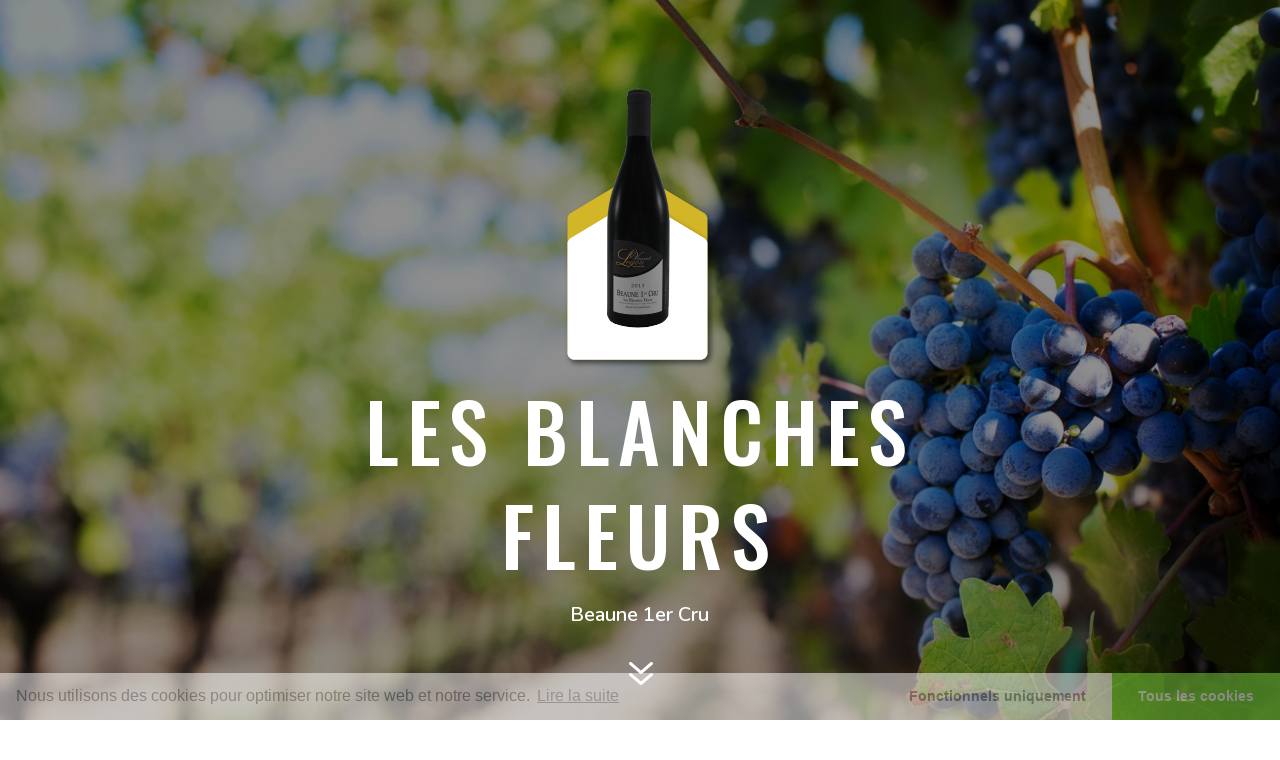

--- FILE ---
content_type: text/html; charset=UTF-8
request_url: https://domainevincentlegou.bio/en/beaune-1er-cru-les-blanches-fleurs-en/
body_size: 11941
content:
<!DOCTYPE html>
<html lang="en-US">
<head>
	<meta charset="UTF-8" />
<meta http-equiv="X-UA-Compatible" content="IE=edge">
	<link rel="pingback" href="https://domainevincentlegou.bio/xmlrpc.php" />

	<script type="text/javascript">
		document.documentElement.className = 'js';
	</script>

	<script>var et_site_url='https://domainevincentlegou.bio';var et_post_id='2825';function et_core_page_resource_fallback(a,b){"undefined"===typeof b&&(b=a.sheet.cssRules&&0===a.sheet.cssRules.length);b&&(a.onerror=null,a.onload=null,a.href?a.href=et_site_url+"/?et_core_page_resource="+a.id+et_post_id:a.src&&(a.src=et_site_url+"/?et_core_page_resource="+a.id+et_post_id))}
</script><title>Beaune 1er Cru &quot;Les Blanches Fleurs&quot; - Domaine Vincent Legou</title>
<link rel="alternate" href="https://domainevincentlegou.bio/beaune-1er-cru-les-blanches-fleurs/" hreflang="fr" />
<link rel="alternate" href="https://domainevincentlegou.bio/en/beaune-1er-cru-les-blanches-fleurs-en/" hreflang="en" />

<!-- This site is optimized with the Yoast SEO plugin v12.9.1 - https://yoast.com/wordpress/plugins/seo/ -->
<meta name="robots" content="max-snippet:-1, max-image-preview:large, max-video-preview:-1"/>
<link rel="canonical" href="https://domainevincentlegou.bio/en/beaune-1er-cru-les-blanches-fleurs-en/" />
<meta property="og:locale" content="en_US" />
<meta property="og:locale:alternate" content="fr_FR" />
<meta property="og:type" content="article" />
<meta property="og:title" content="Beaune 1er Cru &quot;Les Blanches Fleurs&quot; - Domaine Vincent Legou" />
<meta property="og:url" content="https://domainevincentlegou.bio/en/beaune-1er-cru-les-blanches-fleurs-en/" />
<meta property="og:site_name" content="Domaine Vincent Legou" />
<meta name="twitter:card" content="summary_large_image" />
<meta name="twitter:title" content="Beaune 1er Cru &quot;Les Blanches Fleurs&quot; - Domaine Vincent Legou" />
<script type='application/ld+json' class='yoast-schema-graph yoast-schema-graph--main'>{"@context":"https://schema.org","@graph":[{"@type":"WebSite","@id":"https://domainevincentlegou.bio/en/#website","url":"https://domainevincentlegou.bio/en/","name":"Domaine Vincent Legou","potentialAction":{"@type":"SearchAction","target":"https://domainevincentlegou.bio/en/?s={search_term_string}","query-input":"required name=search_term_string"}},{"@type":"WebPage","@id":"https://domainevincentlegou.bio/en/beaune-1er-cru-les-blanches-fleurs-en/#webpage","url":"https://domainevincentlegou.bio/en/beaune-1er-cru-les-blanches-fleurs-en/","inLanguage":"en-US","name":"Beaune 1er Cru &quot;Les Blanches Fleurs&quot; - Domaine Vincent Legou","isPartOf":{"@id":"https://domainevincentlegou.bio/en/#website"},"datePublished":"2018-11-12T15:56:09+00:00","dateModified":"2018-11-27T09:58:31+00:00"}]}</script>
<!-- / Yoast SEO plugin. -->

<link rel='dns-prefetch' href='//fonts.googleapis.com' />
<link rel='dns-prefetch' href='//s.w.org' />
<link href='https://fonts.gstatic.com' crossorigin rel='preconnect' />
<link rel="alternate" type="application/rss+xml" title="Domaine Vincent Legou &raquo; Feed" href="https://domainevincentlegou.bio/en/feed/" />
<link rel="alternate" type="application/rss+xml" title="Domaine Vincent Legou &raquo; Comments Feed" href="https://domainevincentlegou.bio/en/comments/feed/" />
		<!-- This site uses the Google Analytics by ExactMetrics plugin v6.7.0 - Using Analytics tracking - https://www.exactmetrics.com/ -->
							<script class="cmplz-script" src="//www.googletagmanager.com/gtag/js?id=UA-131046711-1"  type="text/plain" data-cfasync="false"></script>
			<script type="text/javascript" data-cfasync="false">
				var em_version = '6.7.0';
				var em_track_user = true;
				var em_no_track_reason = '';
				
								var disableStr = 'ga-disable-UA-131046711-1';

				/* Function to detect opted out users */
				function __gtagTrackerIsOptedOut() {
					return document.cookie.indexOf( disableStr + '=true' ) > - 1;
				}

				/* Disable tracking if the opt-out cookie exists. */
				if ( __gtagTrackerIsOptedOut() ) {
					window[disableStr] = true;
				}

				/* Opt-out function */
				function __gtagTrackerOptout() {
					document.cookie = disableStr + '=true; expires=Thu, 31 Dec 2099 23:59:59 UTC; path=/';
					window[disableStr] = true;
				}

				if ( 'undefined' === typeof gaOptout ) {
					function gaOptout() {
						__gtagTrackerOptout();
					}
				}
								window.dataLayer = window.dataLayer || [];
				if ( em_track_user ) {
					function __gtagTracker() {dataLayer.push( arguments );}
					__gtagTracker( 'js', new Date() );
					__gtagTracker( 'set', {
						'developer_id.dNDMyYj' : true,
						                    });
					__gtagTracker( 'config', 'UA-131046711-1', {
						forceSSL:true,anonymize_ip:true,					} );
										window.gtag = __gtagTracker;										(
						function () {
							/* https://developers.google.com/analytics/devguides/collection/analyticsjs/ */
							/* ga and __gaTracker compatibility shim. */
							var noopfn = function () {
								return null;
							};
							var newtracker = function () {
								return new Tracker();
							};
							var Tracker = function () {
								return null;
							};
							var p = Tracker.prototype;
							p.get = noopfn;
							p.set = noopfn;
							p.send = function (){
								var args = Array.prototype.slice.call(arguments);
								args.unshift( 'send' );
								__gaTracker.apply(null, args);
							};
							var __gaTracker = function () {
								var len = arguments.length;
								if ( len === 0 ) {
									return;
								}
								var f = arguments[len - 1];
								if ( typeof f !== 'object' || f === null || typeof f.hitCallback !== 'function' ) {
									if ( 'send' === arguments[0] ) {
										var hitConverted, hitObject = false, action;
										if ( 'event' === arguments[1] ) {
											if ( 'undefined' !== typeof arguments[3] ) {
												hitObject = {
													'eventAction': arguments[3],
													'eventCategory': arguments[2],
													'eventLabel': arguments[4],
													'value': arguments[5] ? arguments[5] : 1,
												}
											}
										}
										if ( typeof arguments[2] === 'object' ) {
											hitObject = arguments[2];
										}
										if ( typeof arguments[5] === 'object' ) {
											Object.assign( hitObject, arguments[5] );
										}
										if ( 'undefined' !== typeof (
											arguments[1].hitType
										) ) {
											hitObject = arguments[1];
										}
										if ( hitObject ) {
											action = 'timing' === arguments[1].hitType ? 'timing_complete' : hitObject.eventAction;
											hitConverted = mapArgs( hitObject );
											__gtagTracker( 'event', action, hitConverted );
										}
									}
									return;
								}

								function mapArgs( args ) {
									var gaKey, hit = {};
									var gaMap = {
										'eventCategory': 'event_category',
										'eventAction': 'event_action',
										'eventLabel': 'event_label',
										'eventValue': 'event_value',
										'nonInteraction': 'non_interaction',
										'timingCategory': 'event_category',
										'timingVar': 'name',
										'timingValue': 'value',
										'timingLabel': 'event_label',
									};
									for ( gaKey in gaMap ) {
										if ( 'undefined' !== typeof args[gaKey] ) {
											hit[gaMap[gaKey]] = args[gaKey];
										}
									}
									return hit;
								}

								try {
									f.hitCallback();
								} catch ( ex ) {
								}
							};
							__gaTracker.create = newtracker;
							__gaTracker.getByName = newtracker;
							__gaTracker.getAll = function () {
								return [];
							};
							__gaTracker.remove = noopfn;
							__gaTracker.loaded = true;
							window['__gaTracker'] = __gaTracker;
						}
					)();
									} else {
										console.log( "" );
					( function () {
							function __gtagTracker() {
								return null;
							}
							window['__gtagTracker'] = __gtagTracker;
							window['gtag'] = __gtagTracker;
					} )();
									}
			</script>
				<!-- / Google Analytics by ExactMetrics -->
				<script type="text/javascript">
			window._wpemojiSettings = {"baseUrl":"https:\/\/s.w.org\/images\/core\/emoji\/12.0.0-1\/72x72\/","ext":".png","svgUrl":"https:\/\/s.w.org\/images\/core\/emoji\/12.0.0-1\/svg\/","svgExt":".svg","source":{"concatemoji":"https:\/\/domainevincentlegou.bio\/wp-includes\/js\/wp-emoji-release.min.js?ver=5.3.20"}};
			!function(e,a,t){var n,r,o,i=a.createElement("canvas"),p=i.getContext&&i.getContext("2d");function s(e,t){var a=String.fromCharCode;p.clearRect(0,0,i.width,i.height),p.fillText(a.apply(this,e),0,0);e=i.toDataURL();return p.clearRect(0,0,i.width,i.height),p.fillText(a.apply(this,t),0,0),e===i.toDataURL()}function c(e){var t=a.createElement("script");t.src=e,t.defer=t.type="text/javascript",a.getElementsByTagName("head")[0].appendChild(t)}for(o=Array("flag","emoji"),t.supports={everything:!0,everythingExceptFlag:!0},r=0;r<o.length;r++)t.supports[o[r]]=function(e){if(!p||!p.fillText)return!1;switch(p.textBaseline="top",p.font="600 32px Arial",e){case"flag":return s([127987,65039,8205,9895,65039],[127987,65039,8203,9895,65039])?!1:!s([55356,56826,55356,56819],[55356,56826,8203,55356,56819])&&!s([55356,57332,56128,56423,56128,56418,56128,56421,56128,56430,56128,56423,56128,56447],[55356,57332,8203,56128,56423,8203,56128,56418,8203,56128,56421,8203,56128,56430,8203,56128,56423,8203,56128,56447]);case"emoji":return!s([55357,56424,55356,57342,8205,55358,56605,8205,55357,56424,55356,57340],[55357,56424,55356,57342,8203,55358,56605,8203,55357,56424,55356,57340])}return!1}(o[r]),t.supports.everything=t.supports.everything&&t.supports[o[r]],"flag"!==o[r]&&(t.supports.everythingExceptFlag=t.supports.everythingExceptFlag&&t.supports[o[r]]);t.supports.everythingExceptFlag=t.supports.everythingExceptFlag&&!t.supports.flag,t.DOMReady=!1,t.readyCallback=function(){t.DOMReady=!0},t.supports.everything||(n=function(){t.readyCallback()},a.addEventListener?(a.addEventListener("DOMContentLoaded",n,!1),e.addEventListener("load",n,!1)):(e.attachEvent("onload",n),a.attachEvent("onreadystatechange",function(){"complete"===a.readyState&&t.readyCallback()})),(n=t.source||{}).concatemoji?c(n.concatemoji):n.wpemoji&&n.twemoji&&(c(n.twemoji),c(n.wpemoji)))}(window,document,window._wpemojiSettings);
		</script>
		<meta content="Divi v.4.9.2" name="generator"/><style type="text/css">
img.wp-smiley,
img.emoji {
	display: inline !important;
	border: none !important;
	box-shadow: none !important;
	height: 1em !important;
	width: 1em !important;
	margin: 0 .07em !important;
	vertical-align: -0.1em !important;
	background: none !important;
	padding: 0 !important;
}
</style>
	<link rel='stylesheet' id='wp-block-library-css'  href='https://domainevincentlegou.bio/wp-includes/css/dist/block-library/style.min.css?ver=5.3.20' type='text/css' media='all' />
<link rel='stylesheet' id='dewdrop-scrollbar-css-css'  href='https://domainevincentlegou.bio/wp-content/plugins/dewdrop-custom-scrollbar/css/style.css?ver=5.3.20' type='text/css' media='all' />
<link rel='stylesheet' id='divi-fonts-css'  href='https://fonts.googleapis.com/css?family=Open+Sans:300italic,400italic,600italic,700italic,800italic,400,300,600,700,800&#038;subset=latin,latin-ext&#038;display=swap' type='text/css' media='all' />
<link rel='stylesheet' id='divi-style-css'  href='https://domainevincentlegou.bio/wp-content/themes/Divi/style.css?ver=4.9.2' type='text/css' media='all' />
<link rel='stylesheet' id='cff-css'  href='https://domainevincentlegou.bio/wp-content/plugins/custom-facebook-feed/assets/css/cff-style.css?ver=2.19.1' type='text/css' media='all' />
<link rel='stylesheet' id='sb-font-awesome-css'  href='https://domainevincentlegou.bio/wp-content/plugins/custom-facebook-feed/assets/css/font-awesome.min.css?ver=4.7.0' type='text/css' media='all' />
<link rel='stylesheet' id='et-builder-googlefonts-cached-css'  href='https://fonts.googleapis.com/css?family=Oswald:200,300,regular,500,600,700|Nunito:200,200italic,300,300italic,regular,italic,600,600italic,700,700italic,800,800italic,900,900italic&#038;subset=cyrillic,vietnamese,latin,latin-ext&#038;display=swap' type='text/css' media='all' />
<link rel='stylesheet' id='dashicons-css'  href='https://domainevincentlegou.bio/wp-includes/css/dashicons.min.css?ver=5.3.20' type='text/css' media='all' />
<link rel='stylesheet' id='igniteup-front-compulsory-css'  href='https://domainevincentlegou.bio/wp-content/plugins/igniteup/includes/css/front-compulsory.css?ver=3.4.1' type='text/css' media='all' />
<link rel='stylesheet' id='cmplz-cookie-css'  href='https://domainevincentlegou.bio/wp-content/plugins/complianz-gdpr/assets/css/cookieconsent.min.css?ver=4.9.12' type='text/css' media='all' />
<script type='text/javascript' src='https://domainevincentlegou.bio/wp-includes/js/jquery/jquery.js?ver=1.12.4-wp'></script>
<script type='text/javascript' src='https://domainevincentlegou.bio/wp-includes/js/jquery/jquery-migrate.min.js?ver=1.4.1'></script>
<script type='text/javascript'>
/* <![CDATA[ */
var exactmetrics_frontend = {"js_events_tracking":"true","download_extensions":"zip,mp3,mpeg,pdf,docx,pptx,xlsx,rar","inbound_paths":"[{\"path\":\"\\\/go\\\/\",\"label\":\"affiliate\"},{\"path\":\"\\\/recommend\\\/\",\"label\":\"affiliate\"}]","home_url":"https:\/\/domainevincentlegou.bio","hash_tracking":"false","ua":"UA-131046711-1"};
/* ]]> */
</script>
<script type='text/javascript' src='https://domainevincentlegou.bio/wp-content/plugins/google-analytics-dashboard-for-wp/assets/js/frontend-gtag.min.js?ver=6.7.0'></script>
<script type='text/javascript' src='https://domainevincentlegou.bio/wp-content/plugins/dewdrop-custom-scrollbar/js/jquery.nicescroll.min.js?ver=5.3.20'></script>
<link rel='https://api.w.org/' href='https://domainevincentlegou.bio/wp-json/' />
<link rel="EditURI" type="application/rsd+xml" title="RSD" href="https://domainevincentlegou.bio/xmlrpc.php?rsd" />
<link rel="wlwmanifest" type="application/wlwmanifest+xml" href="https://domainevincentlegou.bio/wp-includes/wlwmanifest.xml" /> 
<meta name="generator" content="WordPress 5.3.20" />
<link rel='shortlink' href='https://domainevincentlegou.bio/?p=2825' />


<script type="text/javascript">
	jQuery(document).ready(function($) {
		var nice = $("html").niceScroll({
			cursorcolor: "#d3b628",
			cursorwidth: "10px",
			cursorborder: "0px solid #443d3d",
			cursorborderradius: "5px",
			cursorfixedheight: "0",
			scrollspeed: 100,
			autohidemode: true,
			bouncescroll: true
		});
	});
</script>

<script type="text/javascript">igniteup_ajaxurl = "https://domainevincentlegou.bio/wp-admin/admin-ajax.php";</script><meta name="viewport" content="width=device-width, initial-scale=1.0, maximum-scale=1.0, user-scalable=0" /><link rel="preload" href="https://domainevincentlegou.bio/wp-content/themes/Divi/core/admin/fonts/modules.ttf" as="font" crossorigin="anonymous"><script type="text/javascript" src="https://domainevincentlegou.bio/wp-content/plugins/si-captcha-for-wordpress/captcha/si_captcha.js?ver=1766799126"></script>
<!-- begin SI CAPTCHA Anti-Spam - login/register form style -->
<style type="text/css">
.si_captcha_small { width:175px; height:45px; padding-top:10px; padding-bottom:10px; }
.si_captcha_large { width:250px; height:60px; padding-top:10px; padding-bottom:10px; }
img#si_image_com { border-style:none; margin:0; padding-right:5px; float:left; }
img#si_image_reg { border-style:none; margin:0; padding-right:5px; float:left; }
img#si_image_log { border-style:none; margin:0; padding-right:5px; float:left; }
img#si_image_side_login { border-style:none; margin:0; padding-right:5px; float:left; }
img#si_image_checkout { border-style:none; margin:0; padding-right:5px; float:left; }
img#si_image_jetpack { border-style:none; margin:0; padding-right:5px; float:left; }
img#si_image_bbpress_topic { border-style:none; margin:0; padding-right:5px; float:left; }
.si_captcha_refresh { border-style:none; margin:0; vertical-align:bottom; }
div#si_captcha_input { display:block; padding-top:15px; padding-bottom:5px; }
label#si_captcha_code_label { margin:0; }
input#si_captcha_code_input { width:65px; }
p#si_captcha_code_p { clear: left; padding-top:10px; }
.si-captcha-jetpack-error { color:#DC3232; }
</style>
<!-- end SI CAPTCHA Anti-Spam - login/register form style -->
<link href="https://fonts.googleapis.com/css?family=Arima+Madurai%7CParisienne" rel="stylesheet">
<!-- Global site tag (gtag.js) - Google Analytics -->
<script type="text/plain" class="cmplz-script" async src="https://www.googletagmanager.com/gtag/js?id=UA-131046711-1"></script>
<script>
  window.dataLayer = window.dataLayer || [];
  function gtag(){dataLayer.push(arguments);}
  gtag('js', new Date());

  gtag('config', 'UA-131046711-1');
</script>
<link rel="icon" href="https://domainevincentlegou.bio/wp-content/uploads/2018/09/logo-Domaine-Vincent-Legou-150x150.png" sizes="32x32" />
<link rel="icon" href="https://domainevincentlegou.bio/wp-content/uploads/2018/09/logo-Domaine-Vincent-Legou-300x300.png" sizes="192x192" />
<link rel="apple-touch-icon-precomposed" href="https://domainevincentlegou.bio/wp-content/uploads/2018/09/logo-Domaine-Vincent-Legou-300x300.png" />
<meta name="msapplication-TileImage" content="https://domainevincentlegou.bio/wp-content/uploads/2018/09/logo-Domaine-Vincent-Legou-300x300.png" />
		<!-- Facebook Pixel Code -->
		<script type="text/plain" class="cmplz-script">
			var aepc_pixel = {"pixel_id":"2740265052747582","user":{},"enable_advanced_events":"yes","fire_delay":"0","can_use_sku":"yes"},
				aepc_pixel_args = [],
				aepc_extend_args = function( args ) {
					if ( typeof args === 'undefined' ) {
						args = {};
					}

					for(var key in aepc_pixel_args)
						args[key] = aepc_pixel_args[key];

					return args;
				};

			// Extend args
			if ( 'yes' === aepc_pixel.enable_advanced_events ) {
				aepc_pixel_args.userAgent = navigator.userAgent;
				aepc_pixel_args.language = navigator.language;

				if ( document.referrer.indexOf( document.domain ) < 0 ) {
					aepc_pixel_args.referrer = document.referrer;
				}
			}

						!function(f,b,e,v,n,t,s){if(f.fbq)return;n=f.fbq=function(){n.callMethod?
				n.callMethod.apply(n,arguments):n.queue.push(arguments)};if(!f._fbq)f._fbq=n;
				n.push=n;n.loaded=!0;n.version='2.0';n.agent='dvpixelcaffeinewordpress';n.queue=[];t=b.createElement(e);t.async=!0;
				t.src=v;s=b.getElementsByTagName(e)[0];s.parentNode.insertBefore(t,s)}(window,
				document,'script','https://connect.facebook.net/en_US/fbevents.js');
			
						fbq('init', aepc_pixel.pixel_id, aepc_pixel.user);

							setTimeout( function() {
				fbq('track', "PageView", aepc_pixel_args);
			}, aepc_pixel.fire_delay * 1000 );
					</script>
		<!-- End Facebook Pixel Code -->
		<link rel="stylesheet" id="et-core-unified-2825-cached-inline-styles" href="https://domainevincentlegou.bio/wp-content/et-cache/2825/et-core-unified-2825-17649335116238.min.css" onerror="et_core_page_resource_fallback(this, true)" onload="et_core_page_resource_fallback(this)" /></head>
<body data-rsssl=1 data-cmplz=1 class="page-template-default page page-id-2825 et_pb_button_helper_class et_fullwidth_nav et_fixed_nav et_hide_nav et_primary_nav_dropdown_animation_fade et_secondary_nav_dropdown_animation_fade et_header_style_left et_pb_footer_columns1 et_cover_background et_pb_gutter osx et_pb_gutters3 et_pb_pagebuilder_layout et_smooth_scroll et_no_sidebar et_divi_theme et-db et_minified_js et_minified_css">
	<div id="page-container">

	
	
			<header id="main-header" data-height-onload="66">
			<div class="container clearfix et_menu_container">
							<div class="logo_container">
					<span class="logo_helper"></span>
					<a href="https://domainevincentlegou.bio/en/">
						<img src="https://domainevincentlegou.bio/wp-content/uploads/2018/09/DOMAINE-LEGOU-LOGO.png" alt="Domaine Vincent Legou" id="logo" data-height-percentage="54" />
					</a>
				</div>
							<div id="et-top-navigation" data-height="66" data-fixed-height="40">
											<nav id="top-menu-nav">
						<ul id="top-menu" class="nav"><li id="menu-item-2788" class="menu-item menu-item-type-post_type menu-item-object-page menu-item-home menu-item-2788"><a href="https://domainevincentlegou.bio/en/" data-ps2id-api="true">Home</a></li>
<li id="menu-item-2836" class="menu-item menu-item-type-post_type menu-item-object-page menu-item-has-children menu-item-2836"><a href="https://domainevincentlegou.bio/en/wines/" data-ps2id-api="true">Our wines</a>
<ul class="sub-menu">
	<li id="menu-item-2840" class="menu-item menu-item-type-custom menu-item-object-custom menu-item-2840"><a href="https://domainevincentlegou.bio/vins/#classique" data-ps2id-api="true">Red wines</a></li>
	<li id="menu-item-2841" class="menu-item menu-item-type-custom menu-item-object-custom menu-item-2841"><a href="https://domainevincentlegou.bio/vins/#blanc" data-ps2id-api="true">White wines</a></li>
	<li id="menu-item-2842" class="menu-item menu-item-type-custom menu-item-object-custom menu-item-2842"><a href="https://domainevincentlegou.bio/vins/#village" data-ps2id-api="true">Village</a></li>
</ul>
</li>
<li id="menu-item-2837" class="menu-item menu-item-type-post_type menu-item-object-page menu-item-2837"><a href="https://domainevincentlegou.bio/en/histoiry/" data-ps2id-api="true">History</a></li>
<li id="menu-item-2787-fr" class="lang-item lang-item-19 lang-item-fr lang-item-first menu-item menu-item-type-custom menu-item-object-custom menu-item-2787-fr"><a href="https://domainevincentlegou.bio/beaune-1er-cru-les-blanches-fleurs/" data-ps2id-api="true" hreflang="fr-FR" lang="fr-FR">Français</a></li>
<li id="menu-item-2787-en" class="lang-item lang-item-22 lang-item-en current-lang menu-item menu-item-type-custom menu-item-object-custom menu-item-2787-en"><a href="https://domainevincentlegou.bio/en/beaune-1er-cru-les-blanches-fleurs-en/" data-ps2id-api="true" hreflang="en-US" lang="en-US">English</a></li>
</ul>						</nav>
					
					
					
					
					<div id="et_mobile_nav_menu">
				<div class="mobile_nav closed">
					<span class="select_page">Select Page</span>
					<span class="mobile_menu_bar mobile_menu_bar_toggle"></span>
				</div>
			</div>				</div> <!-- #et-top-navigation -->
			</div> <!-- .container -->
			<div class="et_search_outer">
				<div class="container et_search_form_container">
					<form role="search" method="get" class="et-search-form" action="https://domainevincentlegou.bio/en/">
					<input type="search" class="et-search-field" placeholder="Search &hellip;" value="" name="s" title="Search for:" />					</form>
					<span class="et_close_search_field"></span>
				</div>
			</div>
		</header> <!-- #main-header -->
			<div id="et-main-area">
	
<div id="main-content">


			
				<article id="post-2825" class="post-2825 page type-page status-publish hentry">

				
					<div class="entry-content">
					<div id="et-boc" class="et-boc">
			
		<div class="et-l et-l--post">
			<div class="et_builder_inner_content et_pb_gutters3"><div class="et_pb_section et_pb_section_0 et_pb_section_parallax et_pb_with_background et_pb_fullwidth_section et_section_regular" >
				
				<div class="et_parallax_bg_wrap"><div
						class="et_parallax_bg"
						style="background-image: url(https://domainevincentlegou.bio/wp-content/uploads/2018/09/vignoble-bourgogne.jpg);"
					></div></div>
				
				
					<section class="et_pb_module et_pb_fullwidth_header et_pb_fullwidth_header_0 et_animated et_hover_enabled et_pb_text_align_center et_pb_bg_layout_dark et_pb_fullscreen">
				
				
				<div class="et_pb_fullwidth_header_container center">
					<div class="header-content-container center">
					<div class="header-content">
						<img src="https://domainevincentlegou.bio/wp-content/uploads/2018/09/beaune_1er-cru-blanches-fleurs-fond.png" title="" alt="" class="header-logo wp-image-2383" />
						<h1 class="et_pb_module_header">Les blanches fleurs</h1>
						<span class="et_pb_fullwidth_header_subhead">Beaune 1er Cru</span>
						<div class="et_pb_header_content_wrapper"></div>
						
					</div>
				</div>
					
				</div>
				<div class="et_pb_fullwidth_header_overlay"></div>
				<div class="et_pb_fullwidth_header_scroll"><a href="#" class="scroll-down-container">
					<span class="scroll-down et-pb-icon">&#x37;</span>
					
					
				</a></div>
			</section>
				
				
			</div> <!-- .et_pb_section --><div class="et_pb_section et_pb_section_1 et_pb_with_background et_section_regular" >
				
				
				
				
					<div class="et_pb_row et_pb_row_0 et_animated">
				<div class="et_pb_column et_pb_column_1_2 et_pb_column_0  et_pb_css_mix_blend_mode_passthrough">
				
				
				<div class="et_pb_module et_pb_text et_pb_text_0 et_animated  et_pb_text_align_left et_pb_bg_layout_light">
				
				
				<div class="et_pb_text_inner"><h4>Introduction</h4>
<p><span><span style="color: #ffffff;"><a href="https://app.asana.com/app/asana/-/log_view?se=%7B%22name%22%3A%22StoryNotificationEmail-Task-ClickTask%22%2C%22user%22%3A734710067660888%2C%22domain_user%22%3A734710077354583%2C%22domain%22%3A45885534604616%2C%22parent_object%22%3A914236531098035%2C%22parent_object_type%22%3A%22Task%22%2C%22story%22%3A923626568523753%2C%22notification%22%3A923626568523754%2C%22source%22%3A%22StoryNotificationEmail%22%2C%22email_uuid%22%3A%2273845e7d-e8ba-4427-854f-223407a95d87%22%2C%22app_name%22%3A%22email%22%2C%22non_user_action_event%22%3Afalse%7D&amp;dest=https%3A%2F%2Fapp.asana.com%2F0%2F734710077354585%2F914236531098035%2Ff&amp;hash=f64854100de8550becc93a407df8cd0ed29ba5e54d57d363f47c5a935c86d716" target="_blank" data-saferedirecturl="https://www.google.com/url?q=https://app.asana.com/app/asana/-/log_view?se%3D%257B%2522name%2522%253A%2522StoryNotificationEmail-Task-ClickTask%2522%252C%2522user%2522%253A734710067660888%252C%2522domain_user%2522%253A734710077354583%252C%2522domain%2522%253A45885534604616%252C%2522parent_object%2522%253A914236531098035%252C%2522parent_object_type%2522%253A%2522Task%2522%252C%2522story%2522%253A923626568523753%252C%2522notification%2522%253A923626568523754%252C%2522source%2522%253A%2522StoryNotificationEmail%2522%252C%2522email_uuid%2522%253A%252273845e7d-e8ba-4427-854f-223407a95d87%2522%252C%2522app_name%2522%253A%2522email%2522%252C%2522non_user_action_event%2522%253Afalse%257D%26dest%3Dhttps%253A%252F%252Fapp.asana.com%252F0%252F734710077354585%252F914236531098035%252Ff%26hash%3Df64854100de8550becc93a407df8cd0ed29ba5e54d57d363f47c5a935c86d716&amp;source=gmail&amp;ust=1543392261415000&amp;usg=AFQjCNHfoFW7eAAb5jbY7G34mIj1WmbrKA" rel="noopener" style="color: #ffffff;">Vineyards</a></span> of 25 acres 54, located in Côte de Beaune, clay-limestone soil, facing South, grape Pinot Noir, certified organic farming.</span></p></div>
			</div> <!-- .et_pb_text -->
			</div> <!-- .et_pb_column --><div class="et_pb_column et_pb_column_1_6 et_pb_column_1  et_pb_css_mix_blend_mode_passthrough">
				
				
				<div class="et_pb_module et_pb_image et_pb_image_0 et_animated et-waypoint et_pb_image_sticky">
				
				
				<span class="et_pb_image_wrap "><img src="https://domainevincentlegou.bio/wp-content/uploads/2018/09/robe-vin-blanc.png" alt="" title="" height="auto" width="auto" class="wp-image-2313" /></span>
			</div><div class="et_pb_module et_pb_text et_pb_text_1 et_animated  et_pb_text_align_left et_pb_bg_layout_light">
				
				
				<div class="et_pb_text_inner"><h4 style="text-align: center;">EYE</h4>
<p style="text-align: center;"><strong>Bright ruby color</strong></p></div>
			</div> <!-- .et_pb_text -->
			</div> <!-- .et_pb_column --><div class="et_pb_column et_pb_column_1_6 et_pb_column_2  et_pb_css_mix_blend_mode_passthrough">
				
				
				<div class="et_pb_module et_pb_image et_pb_image_1 et_animated et-waypoint et_pb_image_sticky">
				
				
				<span class="et_pb_image_wrap "><img src="https://domainevincentlegou.bio/wp-content/uploads/2018/09/nez-vin-blanc.png" alt="" title="" height="auto" width="auto" class="wp-image-2315" /></span>
			</div><div class="et_pb_module et_pb_text et_pb_text_2 et_animated  et_pb_text_align_left et_pb_bg_layout_light">
				
				
				<div class="et_pb_text_inner"><h4 style="text-align: center;">Nose</h4>
<p style="text-align: center;"><strong>expressive</strong></p>
<p style="text-align: center;"><strong>strawberry</strong></p>
<p style="text-align: center;"><strong>raspberry</strong></p></div>
			</div> <!-- .et_pb_text -->
			</div> <!-- .et_pb_column --><div class="et_pb_column et_pb_column_1_6 et_pb_column_3  et_pb_css_mix_blend_mode_passthrough et-last-child">
				
				
				<div class="et_pb_module et_pb_image et_pb_image_2 et_animated et-waypoint et_pb_image_sticky">
				
				
				<span class="et_pb_image_wrap "><img src="https://domainevincentlegou.bio/wp-content/uploads/2018/09/gout-vin-blanc.png" alt="" title="" height="auto" width="auto" class="wp-image-2314" /></span>
			</div><div class="et_pb_module et_pb_text et_pb_text_3 et_animated  et_pb_text_align_left et_pb_bg_layout_light">
				
				
				<div class="et_pb_text_inner"><h4 style="text-align: center;">Mouth</h4>
<p style="text-align: center;"><strong>balance between structure and pleasure</strong></p></div>
			</div> <!-- .et_pb_text -->
			</div> <!-- .et_pb_column -->
				
				
			</div> <!-- .et_pb_row --><div class="et_pb_row et_pb_row_1">
				<div class="et_pb_column et_pb_column_1_4 et_pb_column_4  et_pb_css_mix_blend_mode_passthrough">
				
				
				<div class="et_pb_module et_pb_image et_pb_image_3 et_animated et-waypoint">
				
				
				<span class="et_pb_image_wrap "><img src="https://domainevincentlegou.bio/wp-content/uploads/2018/09/beaune_1er-cru-blanches-fleurs-fond.png" alt="" title="" height="auto" width="auto" class="wp-image-2383" /></span>
			</div><div class="et_pb_button_module_wrapper et_pb_button_0_wrapper et_pb_button_alignment_center et_pb_module ">
				<a class="et_pb_button et_pb_custom_button_icon et_pb_button_0 et_animated et_hover_enabled et_pb_bg_layout_light" href="https://domainevincentlegou.bio/wp-content/uploads/2018/09/Fiche-Technique-Beaune-1C-BF-FR.pdf" data-icon="&#x68;">Download</a>
			</div>
			</div> <!-- .et_pb_column --><div class="et_pb_column et_pb_column_3_4 et_pb_column_5  et_pb_css_mix_blend_mode_passthrough et-last-child">
				
				
				<div class="et_pb_module et_pb_code et_pb_code_0 et_animated  et_pb_text_align_center">
				
				
				<div class="et_pb_code_inner"><head>
<title>Legou</title>
</head>
<body data-rsssl=1>
</p> <div style="width: 100%; height: 300px;">
<iframe src="https://sig.vitavinum.eu/legou/api/map.php?code=blanchesfleursrouge" width="100%" height="400px" frameborder="0"></iframe>
</div><p> 

</body>
</div>
			</div> <!-- .et_pb_code -->
			</div> <!-- .et_pb_column -->
				
				
			</div> <!-- .et_pb_row -->
				
				
			</div> <!-- .et_pb_section --><div id="contact" class="et_pb_section et_pb_section_2 et_pb_section_parallax et_pb_with_background et_section_regular" >
				
				<div class="et_parallax_bg_wrap"><div
						class="et_parallax_bg"
						style="background-image: url(https://domainevincentlegou.bio/wp-content/uploads/2018/09/cellar-01.jpg);"
					></div></div>
				
				
					<div class="et_pb_row et_pb_row_2 et_pb_row_fullwidth et_animated et_pb_equal_columns et_pb_gutters1">
				<div class="et_pb_column et_pb_column_1_2 et_pb_column_6  et_pb_css_mix_blend_mode_passthrough">
				
				
				<div class="et_pb_module et_pb_text et_pb_text_4  et_pb_text_align_left et_pb_bg_layout_dark">
				
				
				<div class="et_pb_text_inner"><h2>VISIT</h2></div>
			</div> <!-- .et_pb_text --><div class="et_pb_module et_pb_text et_pb_text_5  et_pb_text_align_left et_pb_bg_layout_dark">
				
				
				<div class="et_pb_text_inner"><h4><span style="color: #ffcc00;">WEEKDAYS</span></h4>
<p>9am &#8211; 12am / 2pm &#8211; 5pm</p></div>
			</div> <!-- .et_pb_text --><div class="et_pb_module et_pb_text et_pb_text_6  et_pb_text_align_left et_pb_bg_layout_dark">
				
				
				<div class="et_pb_text_inner"><h4><span style="color: #ffcc00;">Weekend</span></h4>
<p>ON APPOINTMENTS</p></div>
			</div> <!-- .et_pb_text -->
			</div> <!-- .et_pb_column --><div class="et_pb_column et_pb_column_1_2 et_pb_column_7  et_pb_css_mix_blend_mode_passthrough et-last-child">
				
				
				<div class="et_pb_module et_pb_text et_pb_text_7  et_pb_text_align_left et_pb_bg_layout_dark">
				
				
				<div class="et_pb_text_inner"><h2>NOUS CONTACTER</h2></div>
			</div> <!-- .et_pb_text --><div class="et_pb_module et_pb_text et_pb_text_8  et_pb_text_align_left et_pb_bg_layout_dark">
				
				
				<div class="et_pb_text_inner"><h4><span style="color: #ffcc00;">pHONE</span></h4>
<p>+33 3 80 61 29 97</p></div>
			</div> <!-- .et_pb_text --><div class="et_pb_module et_pb_text et_pb_text_9  et_pb_text_align_left et_pb_bg_layout_dark">
				
				
				<div class="et_pb_text_inner"><h4><span style="color: #ffcc00;">E-MAIL</span></h4>
<p>c&#111;&#110;&#x74;&#x61;c&#116;&#64;&#x64;&#x6f;&#x6d;a&#105;&#110;&#x65;&#x76;in&#99;&#x65;&#x6e;&#x74;l&#101;&#103;&#x6f;&#x75;&#46;b&#105;&#x6f;</p></div>
			</div> <!-- .et_pb_text --><div class="et_pb_module et_pb_text et_pb_text_10  et_pb_text_align_left et_pb_bg_layout_dark">
				
				
				<div class="et_pb_text_inner"><h4><span style="color: #ffcc00;">ADDRESS</span></h4>
<p>Hameau de Concoeur &#8211; 6 chemin du Grépissot<br /> 21700 NUITS-SAINT-GEORGES</p></div>
			</div> <!-- .et_pb_text -->
			</div> <!-- .et_pb_column -->
				
				
			</div> <!-- .et_pb_row -->
				
				
			</div> <!-- .et_pb_section -->		</div><!-- .et_builder_inner_content -->
	</div><!-- .et-l -->
	
			
		</div><!-- #et-boc -->
							</div> <!-- .entry-content -->

				
				</article> <!-- .et_pb_post -->

			

</div> <!-- #main-content -->


	<span class="et_pb_scroll_top et-pb-icon"></span>


			<footer id="main-footer">
				

		
				<div id="footer-bottom">
					<div class="container clearfix">
				<ul class="et-social-icons">

	<li class="et-social-icon et-social-facebook">
		<a href="https://fr-fr.facebook.com/domainevincentlegou/" class="icon">
			<span>Facebook</span>
		</a>
	</li>

</ul><div id="footer-info"><a href="https://vitavinum.com" target="_blank"> Vinifié avec ♥ par VitaVinum </a></div>					</div>	<!-- .container -->
				</div>
			</footer> <!-- #main-footer -->
		</div> <!-- #et-main-area -->


	</div> <!-- #page-container -->

				<noscript><img height="1" width="1" style="display:none" src="https://www.facebook.com/tr?id=2740265052747582&amp;ev=PageView&amp;noscript=1"/></noscript>
			<!-- Custom Facebook Feed JS -->
<script type="text/javascript">var cffajaxurl = "https://domainevincentlegou.bio/wp-admin/admin-ajax.php";
var cfflinkhashtags = "true";
</script>
	<style>
		.cmplz-placeholder-element > blockquote.fb-xfbml-parse-ignore {
			margin: 0 20px;
		}
	</style>
		<script type="text/javascript">
				var et_animation_data = [{"class":"et_pb_fullwidth_header_0","style":"fade","repeat":"once","duration":"1000ms","delay":"0ms","intensity":"50%","starting_opacity":"50%","speed_curve":"ease-in"},{"class":"et_pb_row_0","style":"fade","repeat":"once","duration":"1000ms","delay":"0ms","intensity":"50%","starting_opacity":"0%","speed_curve":"ease-in-out"},{"class":"et_pb_text_0","style":"slideBottom","repeat":"once","duration":"1000ms","delay":"0ms","intensity":"10%","starting_opacity":"0%","speed_curve":"ease-in-out"},{"class":"et_pb_image_0","style":"fade","repeat":"once","duration":"1000ms","delay":"200ms","intensity":"50%","starting_opacity":"0%","speed_curve":"ease-in-out"},{"class":"et_pb_text_1","style":"fade","repeat":"once","duration":"1000ms","delay":"200ms","intensity":"50%","starting_opacity":"0%","speed_curve":"ease-in-out"},{"class":"et_pb_image_1","style":"fade","repeat":"once","duration":"1000ms","delay":"400ms","intensity":"50%","starting_opacity":"0%","speed_curve":"ease-in-out"},{"class":"et_pb_text_2","style":"fade","repeat":"once","duration":"1000ms","delay":"400ms","intensity":"50%","starting_opacity":"0%","speed_curve":"ease-in-out"},{"class":"et_pb_image_2","style":"fade","repeat":"once","duration":"1000ms","delay":"600ms","intensity":"50%","starting_opacity":"0%","speed_curve":"ease-in-out"},{"class":"et_pb_text_3","style":"fade","repeat":"once","duration":"1000ms","delay":"600ms","intensity":"50%","starting_opacity":"0%","speed_curve":"ease-in-out"},{"class":"et_pb_image_3","style":"slideLeft","repeat":"once","duration":"1000ms","delay":"0ms","intensity":"50%","starting_opacity":"0%","speed_curve":"ease-in-out"},{"class":"et_pb_button_0","style":"zoom","repeat":"once","duration":"1000ms","delay":"0ms","intensity":"50%","starting_opacity":"0%","speed_curve":"ease-in-out"},{"class":"et_pb_code_0","style":"slideRight","repeat":"once","duration":"1000ms","delay":"0ms","intensity":"10%","starting_opacity":"0%","speed_curve":"ease-in-out"},{"class":"et_pb_row_2","style":"fade","repeat":"once","duration":"1000ms","delay":"0ms","intensity":"50%","starting_opacity":"0%","speed_curve":"ease-in-out"}];
				</script>
	<script type='text/javascript'>
/* <![CDATA[ */
var mPS2id_params = {"instances":{"mPS2id_instance_0":{"selector":"a[rel='m_PageScroll2id']","autoSelectorMenuLinks":"true","excludeSelector":"a[href^='#tab-'], a[href^='#tabs-'], a[data-toggle]:not([data-toggle='tooltip']), a[data-slide], a[data-vc-tabs], a[data-vc-accordion]","scrollSpeed":200,"autoScrollSpeed":"true","scrollEasing":"linear","scrollingEasing":"easeOutQuint","forceScrollEasing":"false","pageEndSmoothScroll":"true","stopScrollOnUserAction":"true","autoCorrectScroll":"false","autoCorrectScrollExtend":"false","layout":"auto","offset":"-15","dummyOffset":"false","highlightSelector":"","clickedClass":"mPS2id-clicked","targetClass":"mPS2id-target","highlightClass":"mPS2id-highlight","forceSingleHighlight":"true","keepHighlightUntilNext":"true","highlightByNextTarget":"true","appendHash":"true","scrollToHash":"true","scrollToHashForAll":"true","scrollToHashDelay":0,"scrollToHashUseElementData":"true","scrollToHashRemoveUrlHash":"false","disablePluginBelow":0,"adminDisplayWidgetsId":"true","adminTinyMCEbuttons":"true","unbindUnrelatedClickEvents":"true","unbindUnrelatedClickEventsSelector":"","normalizeAnchorPointTargets":"true","encodeLinks":"false"}},"total_instances":"1","shortcode_class":"_ps2id"};
/* ]]> */
</script>
<script type='text/javascript' src='https://domainevincentlegou.bio/wp-content/plugins/page-scroll-to-id/js/page-scroll-to-id.min.js?ver=1.7.3'></script>
<script type='text/javascript'>
/* <![CDATA[ */
var DIVI = {"item_count":"%d Item","items_count":"%d Items"};
var et_shortcodes_strings = {"previous":"Previous","next":"Next"};
var et_pb_custom = {"ajaxurl":"https:\/\/domainevincentlegou.bio\/wp-admin\/admin-ajax.php","images_uri":"https:\/\/domainevincentlegou.bio\/wp-content\/themes\/Divi\/images","builder_images_uri":"https:\/\/domainevincentlegou.bio\/wp-content\/themes\/Divi\/includes\/builder\/images","et_frontend_nonce":"aa4e5524d1","subscription_failed":"Please, check the fields below to make sure you entered the correct information.","et_ab_log_nonce":"4474abb646","fill_message":"Please, fill in the following fields:","contact_error_message":"Please, fix the following errors:","invalid":"Invalid email","captcha":"Captcha","prev":"Prev","previous":"Previous","next":"Next","wrong_captcha":"You entered the wrong number in captcha.","wrong_checkbox":"Checkbox","ignore_waypoints":"no","is_divi_theme_used":"1","widget_search_selector":".widget_search","ab_tests":[],"is_ab_testing_active":"","page_id":"2825","unique_test_id":"","ab_bounce_rate":"5","is_cache_plugin_active":"yes","is_shortcode_tracking":"","tinymce_uri":""}; var et_builder_utils_params = {"condition":{"diviTheme":true,"extraTheme":false},"scrollLocations":["app","top"],"builderScrollLocations":{"desktop":"app","tablet":"app","phone":"app"},"onloadScrollLocation":"app","builderType":"fe"}; var et_frontend_scripts = {"builderCssContainerPrefix":"#et-boc","builderCssLayoutPrefix":"#et-boc .et-l"};
var et_pb_box_shadow_elements = [];
var et_pb_motion_elements = {"desktop":[],"tablet":[],"phone":[]};
var et_pb_sticky_elements = [];
/* ]]> */
</script>
<script type='text/javascript' src='https://domainevincentlegou.bio/wp-content/themes/Divi/js/custom.unified.js?ver=4.9.2'></script>
<script type='text/javascript' src='https://domainevincentlegou.bio/wp-content/plugins/custom-facebook-feed/assets/js/cff-scripts.js?ver=2.19.1'></script>
<script type='text/javascript' src='https://domainevincentlegou.bio/wp-content/themes/Divi/core/admin/js/common.js?ver=4.9.2'></script>
<script type='text/javascript' src='https://domainevincentlegou.bio/wp-content/plugins/complianz-gdpr/assets/js/cookieconsent.min.js?ver=4.9.12'></script>
<script type='text/javascript'>
/* <![CDATA[ */
var complianz = {"static":"","set_cookies":[],"block_ajax_content":"","banner_version":"13","version":"4.9.12","a_b_testing":"","do_not_track":"","consenttype":"optin","region":"eu","geoip":"","categories":"","position":"bottom","title":"Cookies","theme":"edgeless","checkbox_style":"slider","use_categories":"no","use_categories_optinstats":"no","accept":"Tous les cookies","revoke":"R\u00e9glages","dismiss":"Fonctionnels uniquement","dismiss_timeout":"10","popup_background_color":"#ffffff","popup_text_color":"#919191","button_background_color":"#81d742","button_text_color":"#ffffff","accept_all_background_color":"#0085ba","accept_all_text_color":"#fff","accept_all_border_color":"#0073aa","functional_background_color":"#ffffff","functional_text_color":"#919191","functional_border_color":"#ffffff","border_color":"","use_custom_cookie_css":"","custom_css":".cc-window","custom_css_amp":"#cmplz-consent-ui, #cmplz-post-consent-ui {} \n#cmplz-consent-ui .cmplz-consent-message {} \n#cmplz-consent-ui button, #cmplz-post-consent-ui button {}","readmore_optin":"Lire la suite","readmore_impressum":"Impressum","accept_informational":"Accepter","message_optout":"Nous utilisons des cookies pour optimiser notre site web et notre service.","message_optin":"Nous utilisons des cookies pour optimiser notre site web et notre service.","readmore_optout":"Cookie Policy (US)","readmore_optout_dnsmpi":"Do Not Sell My Personal Information","hide_revoke":"","banner_width":"","soft_cookiewall":"","type":"opt-in","layout":"basic","dismiss_on_scroll":"","dismiss_on_timeout":"","cookie_expiry":"365","nonce":"16523a15fa","url":"https:\/\/domainevincentlegou.bio\/wp-json\/complianz\/v1\/?lang=en&locale=en_US","set_cookies_on_root":"","cookie_domain":"","current_policy_id":"10","cookie_path":"\/","tcf_active":"","readmore_url":{"eu":"https:\/\/domainevincentlegou.bio\/politique-de-cookies-ue\/"},"privacy_link":{"eu":""},"placeholdertext":"Click to accept marketing cookies and enable this content"};
/* ]]> */
</script>
<script type='text/javascript' src='https://domainevincentlegou.bio/wp-content/plugins/complianz-gdpr/assets/js/complianz.min.js?ver=4.9.12'></script>
<script type='text/javascript'>
/* <![CDATA[ */
var aepc_pixel_events = {"custom_events":{"AdvancedEvents":[{"params":{"login_status":"not_logged_in","post_type":"page","object_id":2825,"object_type":"page","tax_language":["English"],"tax_post_translations":["pll_5be9a1f52bab7"]}}]},"api":{"root":"https:\/\/domainevincentlegou.bio\/wp-json\/","nonce":"bcf6f33b27"}};
/* ]]> */
</script>
<script class="cmplz-script" type="text/plain" src='https://domainevincentlegou.bio/wp-content/plugins/pixel-caffeine/build/frontend.js?ver=2.3.3'></script>
<script type="text/javascript">(function() {
				var expirationDate = new Date();
				expirationDate.setTime( expirationDate.getTime() + 31536000 * 1000 );
				document.cookie = "pll_language=en; expires=" + expirationDate.toUTCString() + "; path=/; secure; SameSite=Lax";
			}());</script></body>
</html>
